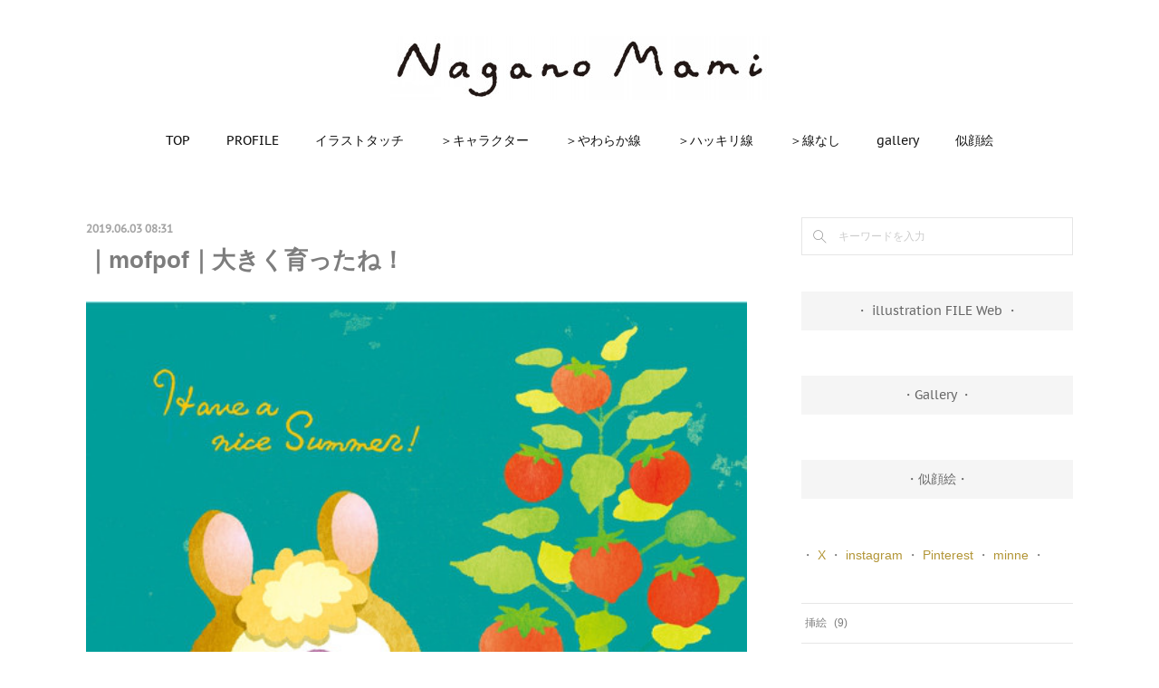

--- FILE ---
content_type: text/html; charset=utf-8
request_url: https://www.mofpof.com/posts/6361777
body_size: 9419
content:
<!doctype html>

            <html lang="ja" data-reactroot=""><head><meta charSet="UTF-8"/><meta http-equiv="X-UA-Compatible" content="IE=edge"/><meta name="viewport" content="width=device-width,user-scalable=no,initial-scale=1.0,minimum-scale=1.0,maximum-scale=1.0"/><title data-react-helmet="true">｜mofpof｜大きく育ったね！ | Nagano Mami</title><link data-react-helmet="true" rel="canonical" href="https://www.mofpof.com/posts/6361777/"/><meta property="fb:app_id" content="522776621188656"/><meta property="og:url" content="https://www.mofpof.com/posts/6361777"/><meta property="og:type" content="article"/><meta property="og:title" content="｜mofpof｜大きく育ったね！"/><meta property="og:description" content="Published by Ameba Ownd"/><meta property="og:image" content="https://cdn.amebaowndme.com/madrid-prd/madrid-web/images/sites/702716/773e8ee2c2712f1371511711a2fb4cb6_0099d2ccc4275013be92dce95513d754.jpg"/><meta property="og:site_name" content="Nagano Mami"/><meta property="og:locale" content="ja_JP"/><meta name="twitter:card" content="summary_large_image"/><meta name="twitter:site" content="@amebaownd"/><meta name="twitter:title" content="｜mofpof｜大きく育ったね！ | Nagano Mami"/><meta name="twitter:description" content=""/><meta name="twitter:image" content="https://cdn.amebaowndme.com/madrid-prd/madrid-web/images/sites/702716/773e8ee2c2712f1371511711a2fb4cb6_0099d2ccc4275013be92dce95513d754.jpg"/><meta name="twitter:app:id:iphone" content="911640835"/><meta name="twitter:app:url:iphone" content="amebaownd://public/sites/702716/posts/6361777"/><meta name="twitter:app:id:googleplay" content="jp.co.cyberagent.madrid"/><meta name="twitter:app:url:googleplay" content="amebaownd://public/sites/702716/posts/6361777"/><meta name="twitter:app:country" content="US"/><link rel="amphtml" href="https://amp.amebaownd.com/posts/6361777"/><link rel="alternate" type="application/rss+xml" title="Nagano Mami" href="https://www.mofpof.com/rss.xml"/><link rel="alternate" type="application/atom+xml" title="Nagano Mami" href="https://www.mofpof.com/atom.xml"/><link rel="sitemap" type="application/xml" title="Sitemap" href="/sitemap.xml"/><link href="https://static.amebaowndme.com/madrid-frontend/css/user.min-a66be375c.css" rel="stylesheet" type="text/css"/><link href="https://static.amebaowndme.com/madrid-frontend/css/winkel/index.min-a66be375c.css" rel="stylesheet" type="text/css"/><link rel="icon" href="https://cdn.amebaowndme.com/madrid-prd/madrid-web/images/sites/702716/2814b6e0fed29406bee15d87f977f276_95327a27a17ead11120e509515f98b24.png?width=32&amp;height=32"/><link rel="apple-touch-icon" href="https://cdn.amebaowndme.com/madrid-prd/madrid-web/images/sites/702716/2814b6e0fed29406bee15d87f977f276_95327a27a17ead11120e509515f98b24.png?width=180&amp;height=180"/><style id="site-colors" charSet="UTF-8">.u-nav-clr {
  color: #111111;
}
.u-nav-bdr-clr {
  border-color: #111111;
}
.u-nav-bg-clr {
  background-color: #ffffff;
}
.u-nav-bg-bdr-clr {
  border-color: #ffffff;
}
.u-site-clr {
  color: #111111;
}
.u-base-bg-clr {
  background-color: #ffffff;
}
.u-btn-clr {
  color: #666666;
}
.u-btn-clr:hover,
.u-btn-clr--active {
  color: rgba(102,102,102, 0.7);
}
.u-btn-clr--disabled,
.u-btn-clr:disabled {
  color: rgba(102,102,102, 0.5);
}
.u-btn-bdr-clr {
  border-color: #f5f5f5;
}
.u-btn-bdr-clr:hover,
.u-btn-bdr-clr--active {
  border-color: rgba(245,245,245, 0.7);
}
.u-btn-bdr-clr--disabled,
.u-btn-bdr-clr:disabled {
  border-color: rgba(245,245,245, 0.5);
}
.u-btn-bg-clr {
  background-color: #f5f5f5;
}
.u-btn-bg-clr:hover,
.u-btn-bg-clr--active {
  background-color: rgba(245,245,245, 0.7);
}
.u-btn-bg-clr--disabled,
.u-btn-bg-clr:disabled {
  background-color: rgba(245,245,245, 0.5);
}
.u-txt-clr {
  color: #7d7d7d;
}
.u-txt-clr--lv1 {
  color: rgba(125,125,125, 0.7);
}
.u-txt-clr--lv2 {
  color: rgba(125,125,125, 0.5);
}
.u-txt-clr--lv3 {
  color: rgba(125,125,125, 0.3);
}
.u-txt-bg-clr {
  background-color: #f2f2f2;
}
.u-lnk-clr,
.u-clr-area a {
  color: #b29536;
}
.u-lnk-clr:visited,
.u-clr-area a:visited {
  color: rgba(178,149,54, 0.7);
}
.u-lnk-clr:hover,
.u-clr-area a:hover {
  color: rgba(178,149,54, 0.5);
}
.u-ttl-blk-clr {
  color: #666666;
}
.u-ttl-blk-bdr-clr {
  border-color: #666666;
}
.u-ttl-blk-bdr-clr--lv1 {
  border-color: #e0e0e0;
}
.u-bdr-clr {
  border-color: #e6e6e6;
}
.u-acnt-bdr-clr {
  border-color: #111111;
}
.u-acnt-bg-clr {
  background-color: #111111;
}
body {
  background-color: #ffffff;
}
blockquote {
  color: rgba(125,125,125, 0.7);
  border-left-color: #e6e6e6;
};</style><style id="user-css" charSet="UTF-8">;</style><style media="screen and (max-width: 800px)" id="user-sp-css" charSet="UTF-8">;</style><script>
              (function(i,s,o,g,r,a,m){i['GoogleAnalyticsObject']=r;i[r]=i[r]||function(){
              (i[r].q=i[r].q||[]).push(arguments)},i[r].l=1*new Date();a=s.createElement(o),
              m=s.getElementsByTagName(o)[0];a.async=1;a.src=g;m.parentNode.insertBefore(a,m)
              })(window,document,'script','//www.google-analytics.com/analytics.js','ga');
            </script></head><body id="mdrd-a66be375c" class="u-txt-clr u-base-bg-clr theme-winkel plan-premium hide-owndbar "><noscript><iframe src="//www.googletagmanager.com/ns.html?id=GTM-PXK9MM" height="0" width="0" style="display:none;visibility:hidden"></iframe></noscript><script>
            (function(w,d,s,l,i){w[l]=w[l]||[];w[l].push({'gtm.start':
            new Date().getTime(),event:'gtm.js'});var f=d.getElementsByTagName(s)[0],
            j=d.createElement(s),dl=l!='dataLayer'?'&l='+l:'';j.async=true;j.src=
            '//www.googletagmanager.com/gtm.js?id='+i+dl;f.parentNode.insertBefore(j,f);
            })(window,document, 'script', 'dataLayer', 'GTM-PXK9MM');
            </script><div id="content"><div class="page " data-reactroot=""><div class="page__outer"><div class="page__inner u-base-bg-clr"><header class="page__header header u-nav-bg-clr"><div class="header__inner"><div class="header__logo header-logo"><div><img alt=""/></div></div><nav role="navigation" class="header__nav global-nav js-nav-overflow-criterion is-invisible"><ul class="global-nav__list u-font u-nav-bg-clr u-nav-bdr-clr "><li class="global-nav__item js-nav-item u-nav-bdr-clr "><a target="" class="u-nav-clr" href="/">TOP</a></li><li class="global-nav__item js-nav-item u-nav-bdr-clr "><a target="" class="u-nav-clr" href="/pages/2894322/page_201603171850">PROFILE</a></li><li class="global-nav__item js-nav-item u-nav-bdr-clr "><a target="" class="u-nav-clr" href="/pages/3858065/page_202005131127">イラストタッチ</a></li><li class="global-nav__item js-nav-item u-nav-bdr-clr "><a target="" class="u-nav-clr" href="/pages/2895584/blog">＞キャラクター</a></li><li class="global-nav__item js-nav-item u-nav-bdr-clr "><a target="" class="u-nav-clr" href="/pages/3845734/blog">＞やわらか線</a></li><li class="global-nav__item js-nav-item u-nav-bdr-clr "><a target="" class="u-nav-clr" href="/pages/2894321/blog">＞ハッキリ線</a></li><li class="global-nav__item js-nav-item u-nav-bdr-clr "><a target="" class="u-nav-clr" href="/pages/2947865/blog">＞線なし</a></li><li class="global-nav__item js-nav-item u-nav-bdr-clr "><a target="" class="u-nav-clr" href="/pages/3850867/page_202005111046">gallery</a></li><li class="global-nav__item js-nav-item u-nav-bdr-clr "><a target="" class="u-nav-clr" href="/pages/3863439/page_202005142225">似顔絵</a></li></ul></nav><div class="header__icon header-icon"><span class="header-icon__item u-nav-bdr-clr"></span><span class="header-icon__item u-nav-bdr-clr"></span></div></div></header><div class="page__container page-container"><div class="page-container-inner"><div class="page-container__main"><div class="page__main--outer"><div role="main" class="page__main page__main--blog-detail"><div class="section"><div class="blog-article-outer"><article class="blog-article"><div class="blog-article__inner"><div class="blog-article__header"><time class="blog-article__date u-txt-clr u-txt-clr--lv1 u-font" dateTime="2019-06-03T08:31:26Z">2019.06.03 08:31</time></div><div class="blog-article__content"><div class="blog-article__title blog-title"><h1 class="blog-title__text u-txt-clr">｜mofpof｜大きく育ったね！</h1></div><div class="blog-article__body blog-body"><div class="blog-body__item"><div class="img img__item--left img__item--fit"><div><img alt=""/></div></div></div></div></div><div class="blog-article__footer"><div class="bloginfo"><div class="bloginfo__category bloginfo-category"><ul class="bloginfo-category__list bloginfo-category-list"><li class="bloginfo-category-list__item"><a class="u-txt-clr u-txt-clr--lv2" href="/posts/categories/2086016">mofpof<!-- -->(<!-- -->100<!-- -->)</a></li></ul></div></div><div class="reblog-btn-outer"><div class="reblog-btn-body"><button class="reblog-btn"><span class="reblog-btn__inner"><span class="icon icon--reblog2"></span></span></button></div></div></div></div><div class="complementary-outer complementary-outer--slot2"><div class="complementary complementary--shareButton "><div class="block-type--shareButton"><div class="share share--circle share--circle-5"><button class="share__btn--facebook share__btn share__btn--circle"><span aria-hidden="true" class="icon--facebook icon"></span></button><button class="share__btn--twitter share__btn share__btn--circle"><span aria-hidden="true" class="icon--twitter icon"></span></button><button class="share__btn--hatenabookmark share__btn share__btn--circle"><span aria-hidden="true" class="icon--hatenabookmark icon"></span></button><button class="share__btn--pocket share__btn share__btn--circle"><span aria-hidden="true" class="icon--pocket icon"></span></button><button class="share__btn--googleplus share__btn share__btn--circle"><span aria-hidden="true" class="icon--googleplus icon"></span></button></div></div></div><div class="complementary complementary--postPrevNext "><div class="block-type--postPrevNext"><div class="pager pager--type1"><ul class="pager__list"><li class="pager__item pager__item--prev pager__item--bg"><a class="pager__item-inner " style="background-image:url(https://cdn.amebaowndme.com/madrid-prd/madrid-web/images/sites/702716/7c84986ad9ccc72aabc959148933aa29_f15979aa4b73d004c2273d8e71776896.jpg?width=400)" href="/posts/6361785"><time class="pager__date " dateTime="2019-06-03T08:32:19Z">2019.06.03 08:32</time><div><span class="pager__description ">｜mofpof｜ぶどう狩り</span></div><span aria-hidden="true" class="pager__icon icon icon--disclosure-l4 "></span></a></li><li class="pager__item pager__item--next pager__item--bg"><a class="pager__item-inner " style="background-image:url(https://cdn.amebaowndme.com/madrid-prd/madrid-web/images/sites/702716/5a018e2df409eb91f7670107fbe380b7_8c7b3627d6d1f05db7fd8acc0b5f8248.jpg?width=400)" href="/posts/6361772"><time class="pager__date " dateTime="2019-06-03T08:31:02Z">2019.06.03 08:31</time><div><span class="pager__description ">｜mofpof｜海の中は…</span></div><span aria-hidden="true" class="pager__icon icon icon--disclosure-r4 "></span></a></li></ul></div></div></div><div class="complementary complementary--relatedPosts "><div class="block-type--relatedPosts"></div></div><div class="complementary complementary--keywordSearch "><div class="block-type--keywordSearch"><div class="block-type--keyword-search"><div class="keyword-search u-bdr-clr"><form action="" name="keywordSearchForm0" novalidate=""><label for="keyword-search-0" aria-hidden="true" class="keyword-search__icon icon icon--search3"></label><input type="search" id="keyword-search-0" placeholder="キーワードを入力" name="keyword" maxLength="100" class="keyword-search__input"/></form></div></div></div></div></div><div class="blog-article__comment"><div class="comment-list js-comment-list" style="display:none"><div><p class="comment-count u-txt-clr u-txt-clr--lv2"><span>0</span>コメント</p><ul><li class="comment-list__item comment-item js-comment-form"><div class="comment-item__body"><form class="comment-item__form u-bdr-clr "><div class="comment-item__form-head"><textarea type="text" id="post-comment" maxLength="1100" placeholder="コメントする..." class="comment-item__input"></textarea></div><div class="comment-item__form-foot"><p class="comment-item__count-outer"><span class="comment-item__count ">1000</span> / 1000</p><button type="submit" disabled="" class="comment-item__submit">投稿</button></div></form></div></li></ul></div></div></div><div class="pswp" tabindex="-1" role="dialog" aria-hidden="true"><div class="pswp__bg"></div><div class="pswp__scroll-wrap"><div class="pswp__container"><div class="pswp__item"></div><div class="pswp__item"></div><div class="pswp__item"></div></div><div class="pswp__ui pswp__ui--hidden"><div class="pswp__top-bar"><div class="pswp__counter"></div><button class="pswp__button pswp__button--close" title="Close (Esc)"></button><button class="pswp__button pswp__button--share" title="Share"></button><button class="pswp__button pswp__button--fs" title="Toggle fullscreen"></button><button class="pswp__button pswp__button--zoom" title="Zoom in/out"></button><div class="pswp__preloader"><div class="pswp__preloader__icn"><div class="pswp__preloader__cut"><div class="pswp__preloader__donut"></div></div></div></div></div><div class="pswp__share-modal pswp__share-modal--hidden pswp__single-tap"><div class="pswp__share-tooltip"></div></div><div class="pswp__button pswp__button--close pswp__close"><span class="pswp__close__item pswp__close"></span><span class="pswp__close__item pswp__close"></span></div><div class="pswp__bottom-bar"><button class="pswp__button pswp__button--arrow--left js-lightbox-arrow" title="Previous (arrow left)"></button><button class="pswp__button pswp__button--arrow--right js-lightbox-arrow" title="Next (arrow right)"></button></div><div class=""><div class="pswp__caption"><div class="pswp__caption"></div><div class="pswp__caption__link"><a class="js-link"></a></div></div></div></div></div></div></article></div></div></div></div></div><aside class="page-container__side page-container__side--east"><div class="complementary-outer complementary-outer--slot11"><div class="complementary complementary--keywordSearch complementary--sidebar"><div class="block-type--keywordSearch"><div class="block-type--keyword-search"><div class="keyword-search u-bdr-clr"><form action="" name="keywordSearchForm0" novalidate=""><label for="keyword-search-0" aria-hidden="true" class="keyword-search__icon icon icon--search3"></label><input type="search" id="keyword-search-0" placeholder="キーワードを入力" name="keyword" maxLength="100" class="keyword-search__input"/></form></div></div></div></div><div class="complementary complementary--button complementary--sidebar"><div class="block-type--button"><div class="btn btn--center"><a target="_blank" class="btn__item u-btn-bg-clr u-btn-clr u-font " href="https://i.fileweb.jp/naganomami/">・ illustration FILE Web ・</a></div></div></div><div class="complementary complementary--button complementary--sidebar"><div class="block-type--button"><div class="btn btn--center"><a target="_self" class="btn__item u-btn-bg-clr u-btn-clr u-font " href="https://mofpof.amebaownd.com/pages/3850867/page_202005111046">・Gallery ・</a></div></div></div><div class="complementary complementary--button complementary--sidebar"><div class="block-type--button"><div class="btn btn--center"><a target="_self" class="btn__item u-btn-bg-clr u-btn-clr u-font " href="https://mofpof.amebaownd.com/pages/3863439/page_202005142225">・似顔絵・</a></div></div></div><div class="complementary complementary--text complementary--sidebar"><div class="block-type--text"><div style="position:relative" class="block__outer block__outer--base u-clr-area"><div style="position:relative" class="block"><div style="position:relative" class="block__inner"><div class="block-txt txt txt--s u-txt-clr"><p>・ <a class="u-lnk-clr" href="https://twitter.com/mofpof_mami">X</a>&nbsp;・ <a class="u-lnk-clr" href="https://www.instagram.com/mofpof_mami/">instagram</a> ・ <a class="u-lnk-clr" target="_blank" href="https://jp.pinterest.com/naganomami/">Pinterest</a>&nbsp;・ <a class="u-lnk-clr" target="_blank" href="https://minne.com/@mofpof">minne</a> ・<br></p></div></div></div></div></div></div><div class="complementary complementary--postsCategory complementary--sidebar"><div class="block-type--postsCategory"></div></div><div class="complementary complementary--siteFollow complementary--sidebar"><div class="block-type--siteFollow"><div class="site-follow u-bdr-clr"><div class="site-follow__img"><div><img alt=""/></div></div><div class="site-follow__body"><p class="site-follow__title u-txt-clr"><span class="site-follow__title-inner ">Nagano Mami</span></p><p class="site-follow__text u-txt-clr u-txt-clr--lv1">Character
and Illustration
website</p><div class="site-follow__btn-outer"><button class="site-follow__btn site-follow__btn--yet"><div class="site-follow__btn-text"><span aria-hidden="true" class="site-follow__icon icon icon--plus"></span>フォロー</div></button></div></div></div></div></div><div class="complementary complementary--divider complementary--sidebar"><div class="block-type--divider"><hr class="divider u-bdr-clr"/></div></div><div class="pswp" tabindex="-1" role="dialog" aria-hidden="true"><div class="pswp__bg"></div><div class="pswp__scroll-wrap"><div class="pswp__container"><div class="pswp__item"></div><div class="pswp__item"></div><div class="pswp__item"></div></div><div class="pswp__ui pswp__ui--hidden"><div class="pswp__top-bar"><div class="pswp__counter"></div><button class="pswp__button pswp__button--close" title="Close (Esc)"></button><button class="pswp__button pswp__button--share" title="Share"></button><button class="pswp__button pswp__button--fs" title="Toggle fullscreen"></button><button class="pswp__button pswp__button--zoom" title="Zoom in/out"></button><div class="pswp__preloader"><div class="pswp__preloader__icn"><div class="pswp__preloader__cut"><div class="pswp__preloader__donut"></div></div></div></div></div><div class="pswp__share-modal pswp__share-modal--hidden pswp__single-tap"><div class="pswp__share-tooltip"></div></div><div class="pswp__button pswp__button--close pswp__close"><span class="pswp__close__item pswp__close"></span><span class="pswp__close__item pswp__close"></span></div><div class="pswp__bottom-bar"><button class="pswp__button pswp__button--arrow--left js-lightbox-arrow" title="Previous (arrow left)"></button><button class="pswp__button pswp__button--arrow--right js-lightbox-arrow" title="Next (arrow right)"></button></div><div class=""><div class="pswp__caption"><div class="pswp__caption"></div><div class="pswp__caption__link"><a class="js-link"></a></div></div></div></div></div></div></div></aside></div></div><footer role="contentinfo" class="page__footer footer" style="opacity:1 !important;visibility:visible !important;text-indent:0 !important;overflow:visible !important;position:static !important"><div class="footer__inner u-bdr-clr " style="opacity:1 !important;visibility:visible !important;text-indent:0 !important;overflow:visible !important;display:block !important;transform:none !important"><div class="footer__item u-bdr-clr" style="opacity:1 !important;visibility:visible !important;text-indent:0 !important;overflow:visible !important;display:block !important;transform:none !important"><p class="footer__copyright u-font"><small class="u-txt-clr u-txt-clr--lv2 u-font" style="color:rgba(125,125,125, 0.5) !important">Copyright (C) Mami Nagano2019</small></p></div></div></footer></div></div><div class="toast"></div></div></div><script charSet="UTF-8">window.mdrdEnv="prd";</script><script charSet="UTF-8">window.INITIAL_STATE={"authenticate":{"authCheckCompleted":false,"isAuthorized":false},"blogPostReblogs":{},"category":{},"currentSite":{"fetching":false,"status":null,"site":{}},"shopCategory":{},"categories":{},"notifications":{},"page":{},"paginationTitle":{},"postArchives":{},"postComments":{"6361777":{"data":[],"pagination":{"total":0,"offset":0,"limit":0,"cursors":{"after":"","before":""}},"fetching":false},"submitting":false,"postStatus":null},"postDetail":{"postDetail-blogPostId:6361777":{"fetching":false,"loaded":true,"meta":{"code":200},"data":{"id":"6361777","userId":"877162","siteId":"702716","status":"publish","title":"｜mofpof｜大きく育ったね！","contents":[{"type":"image","fit":true,"scale":1,"align":"left","url":"https:\u002F\u002Fcdn.amebaowndme.com\u002Fmadrid-prd\u002Fmadrid-web\u002Fimages\u002Fsites\u002F702716\u002F773e8ee2c2712f1371511711a2fb4cb6_0099d2ccc4275013be92dce95513d754.jpg","link":"","width":539,"height":800,"target":"_blank","lightboxIndex":0}],"urlPath":"","publishedUrl":"https:\u002F\u002Fwww.mofpof.com\u002Fposts\u002F6361777","ogpDescription":"","ogpImageUrl":"","contentFiltered":"","viewCount":0,"commentCount":0,"reblogCount":0,"prevBlogPost":{"id":"6361785","title":"｜mofpof｜ぶどう狩り","summary":"","imageUrl":"https:\u002F\u002Fcdn.amebaowndme.com\u002Fmadrid-prd\u002Fmadrid-web\u002Fimages\u002Fsites\u002F702716\u002F7c84986ad9ccc72aabc959148933aa29_f15979aa4b73d004c2273d8e71776896.jpg","publishedAt":"2019-06-03T08:32:19Z"},"nextBlogPost":{"id":"6361772","title":"｜mofpof｜海の中は…","summary":"","imageUrl":"https:\u002F\u002Fcdn.amebaowndme.com\u002Fmadrid-prd\u002Fmadrid-web\u002Fimages\u002Fsites\u002F702716\u002F5a018e2df409eb91f7670107fbe380b7_8c7b3627d6d1f05db7fd8acc0b5f8248.jpg","publishedAt":"2019-06-03T08:31:02Z"},"rebloggedPost":false,"blogCategories":[{"id":"2086016","siteId":"702716","label":"mofpof","publishedCount":100,"createdAt":"2019-05-30T13:00:07Z","updatedAt":"2025-05-29T01:40:09Z"}],"user":{"id":"877162","nickname":"Mami Nagano","description":"","official":false,"photoUrl":"https:\u002F\u002Fprofile-api.ameba.jp\u002Fv2\u002Fas\u002Ftf8e4b150f9446b80d6a2c6fb81593a1f99c41f8\u002FprofileImage?cat=300","followingCount":1,"createdAt":"2019-05-20T07:07:58Z","updatedAt":"2026-01-14T06:12:58Z"},"updateUser":{"id":"877162","nickname":"Mami Nagano","description":"","official":false,"photoUrl":"https:\u002F\u002Fprofile-api.ameba.jp\u002Fv2\u002Fas\u002Ftf8e4b150f9446b80d6a2c6fb81593a1f99c41f8\u002FprofileImage?cat=300","followingCount":1,"createdAt":"2019-05-20T07:07:58Z","updatedAt":"2026-01-14T06:12:58Z"},"comments":{"pagination":{"total":0,"offset":0,"limit":0,"cursors":{"after":"","before":""}},"data":[]},"publishedAt":"2019-06-03T08:31:26Z","createdAt":"2019-06-03T08:31:26Z","updatedAt":"2019-06-03T08:31:26Z","version":1}}},"postList":{},"shopList":{},"shopItemDetail":{},"pureAd":{},"keywordSearch":{},"proxyFrame":{"loaded":false},"relatedPostList":{},"route":{"route":{"path":"\u002Fposts\u002F:blog_post_id","component":function Connect(props, context) {
        _classCallCheck(this, Connect);

        var _this = _possibleConstructorReturn(this, _Component.call(this, props, context));

        _this.version = version;
        _this.store = props.store || context.store;

        (0, _invariant2["default"])(_this.store, 'Could not find "store" in either the context or ' + ('props of "' + connectDisplayName + '". ') + 'Either wrap the root component in a <Provider>, ' + ('or explicitly pass "store" as a prop to "' + connectDisplayName + '".'));

        var storeState = _this.store.getState();
        _this.state = { storeState: storeState };
        _this.clearCache();
        return _this;
      },"route":{"id":"0","type":"blog_post_detail","idForType":"0","title":"","urlPath":"\u002Fposts\u002F:blog_post_id","isHomePage":false}},"params":{"blog_post_id":"6361777"},"location":{"pathname":"\u002Fposts\u002F6361777","search":"","hash":"","action":"POP","key":"tb985n","query":{}}},"siteConfig":{"tagline":"Character\nand Illustration\nwebsite","title":"Nagano Mami","copyright":"Copyright (C) Mami Nagano2019","iconUrl":"https:\u002F\u002Fcdn.amebaowndme.com\u002Fmadrid-prd\u002Fmadrid-web\u002Fimages\u002Fsites\u002F702716\u002Fee412cab3e1fc5f430fee55a7fa8a77b_87e41856bb6b6e97ebbdfae453932019.jpg","logoUrl":"https:\u002F\u002Fcdn.amebaowndme.com\u002Fmadrid-prd\u002Fmadrid-web\u002Fimages\u002Fsites\u002F702716\u002F5a91fbee8fac6bbb0a03ef7740702eba_46d1edaa4c8482c8c4a76367a9307a00.jpg","coverImageUrl":"https:\u002F\u002Fstatic.amebaowndme.com\u002Fmadrid-static\u002Fgallery\u002F078.jpg","homePageId":"2894320","siteId":"702716","siteCategoryIds":[1,93,96],"themeId":"15","theme":"winkel","shopId":"","openedShop":false,"shop":{"law":{"userType":"","corporateName":"","firstName":"","lastName":"","zipCode":"","prefecture":"","address":"","telNo":"","aboutContact":"","aboutPrice":"","aboutPay":"","aboutService":"","aboutReturn":""},"privacyPolicy":{"operator":"","contact":"","collectAndUse":"","restrictionToThirdParties":"","supervision":"","disclosure":"","cookie":""}},"user":{"id":"877162","nickname":"Mami Nagano","photoUrl":"","createdAt":"2019-05-20T07:07:58Z","updatedAt":"2026-01-14T06:12:58Z"},"commentApproval":"reject","plan":{"id":"6","name":"premium-annual","ownd_header":true,"powered_by":true,"pure_ads":true},"verifiedType":"general","navigations":[{"title":"TOP","urlPath":".\u002F","target":"_self","pageId":"2894320"},{"title":"PROFILE","urlPath":".\u002Fpages\u002F2894322\u002Fpage_201603171850","target":"_self","pageId":"2894322"},{"title":"イラストタッチ","urlPath":".\u002Fpages\u002F3858065\u002Fpage_202005131127","target":"_self","pageId":"3858065"},{"title":"＞キャラクター","urlPath":".\u002Fpages\u002F2895584\u002Fblog","target":"_self","pageId":"2895584"},{"title":"＞やわらか線","urlPath":".\u002Fpages\u002F3845734\u002Fblog","target":"_self","pageId":"3845734"},{"title":"＞ハッキリ線","urlPath":".\u002Fpages\u002F2894321\u002Fblog","target":"_self","pageId":"2894321"},{"title":"＞線なし","urlPath":".\u002Fpages\u002F2947865\u002Fblog","target":"_self","pageId":"2947865"},{"title":"gallery","urlPath":".\u002Fpages\u002F3850867\u002Fpage_202005111046","target":"_self","pageId":"3850867"},{"title":"似顔絵","urlPath":".\u002Fpages\u002F3863439\u002Fpage_202005142225","target":"_self","pageId":"3863439"}],"routings":[{"id":"0","type":"blog","idForType":"0","title":"","urlPath":"\u002Fposts\u002Fpage\u002F:page_num","isHomePage":false},{"id":"0","type":"blog_post_archive","idForType":"0","title":"","urlPath":"\u002Fposts\u002Farchives\u002F:yyyy\u002F:mm","isHomePage":false},{"id":"0","type":"blog_post_archive","idForType":"0","title":"","urlPath":"\u002Fposts\u002Farchives\u002F:yyyy\u002F:mm\u002Fpage\u002F:page_num","isHomePage":false},{"id":"0","type":"blog_post_category","idForType":"0","title":"","urlPath":"\u002Fposts\u002Fcategories\u002F:category_id","isHomePage":false},{"id":"0","type":"blog_post_category","idForType":"0","title":"","urlPath":"\u002Fposts\u002Fcategories\u002F:category_id\u002Fpage\u002F:page_num","isHomePage":false},{"id":"0","type":"author","idForType":"0","title":"","urlPath":"\u002Fauthors\u002F:user_id","isHomePage":false},{"id":"0","type":"author","idForType":"0","title":"","urlPath":"\u002Fauthors\u002F:user_id\u002Fpage\u002F:page_num","isHomePage":false},{"id":"0","type":"blog_post_category","idForType":"0","title":"","urlPath":"\u002Fposts\u002Fcategory\u002F:category_id","isHomePage":false},{"id":"0","type":"blog_post_category","idForType":"0","title":"","urlPath":"\u002Fposts\u002Fcategory\u002F:category_id\u002Fpage\u002F:page_num","isHomePage":false},{"id":"0","type":"blog_post_detail","idForType":"0","title":"","urlPath":"\u002Fposts\u002F:blog_post_id","isHomePage":false},{"id":"0","type":"keywordSearch","idForType":"0","title":"","urlPath":"\u002Fsearch\u002Fq\u002F:query","isHomePage":false},{"id":"0","type":"keywordSearch","idForType":"0","title":"","urlPath":"\u002Fsearch\u002Fq\u002F:query\u002Fpage\u002F:page_num","isHomePage":false},{"id":"8993923","type":"static","idForType":"0","title":"ページ","urlPath":"\u002Fpages\u002F8993923\u002F","isHomePage":false},{"id":"8993923","type":"static","idForType":"0","title":"ページ","urlPath":"\u002Fpages\u002F8993923\u002F:url_path","isHomePage":false},{"id":"6189180","type":"static","idForType":"0","title":"ページ","urlPath":"\u002Fpages\u002F6189180\u002F","isHomePage":false},{"id":"6189180","type":"static","idForType":"0","title":"ページ","urlPath":"\u002Fpages\u002F6189180\u002F:url_path","isHomePage":false},{"id":"4032266","type":"blog","idForType":"0","title":"お知らせ","urlPath":"\u002Fpages\u002F4032266\u002F","isHomePage":false},{"id":"4032266","type":"blog","idForType":"0","title":"お知らせ","urlPath":"\u002Fpages\u002F4032266\u002F:url_path","isHomePage":false},{"id":"4032264","type":"static","idForType":"0","title":"ページ","urlPath":"\u002Fpages\u002F4032264\u002F","isHomePage":false},{"id":"4032264","type":"static","idForType":"0","title":"ページ","urlPath":"\u002Fpages\u002F4032264\u002F:url_path","isHomePage":false},{"id":"3863439","type":"static","idForType":"0","title":"似顔絵","urlPath":"\u002Fpages\u002F3863439\u002F","isHomePage":false},{"id":"3863439","type":"static","idForType":"0","title":"似顔絵","urlPath":"\u002Fpages\u002F3863439\u002F:url_path","isHomePage":false},{"id":"3858065","type":"static","idForType":"0","title":"イラストタッチ","urlPath":"\u002Fpages\u002F3858065\u002F","isHomePage":false},{"id":"3858065","type":"static","idForType":"0","title":"イラストタッチ","urlPath":"\u002Fpages\u002F3858065\u002F:url_path","isHomePage":false},{"id":"3850867","type":"static","idForType":"0","title":"gallery","urlPath":"\u002Fpages\u002F3850867\u002F","isHomePage":false},{"id":"3850867","type":"static","idForType":"0","title":"gallery","urlPath":"\u002Fpages\u002F3850867\u002F:url_path","isHomePage":false},{"id":"3845734","type":"blog","idForType":"0","title":"＞やわらか線","urlPath":"\u002Fpages\u002F3845734\u002F","isHomePage":false},{"id":"3845734","type":"blog","idForType":"0","title":"＞やわらか線","urlPath":"\u002Fpages\u002F3845734\u002F:url_path","isHomePage":false},{"id":"3845733","type":"blog","idForType":"0","title":"＞やわらか線","urlPath":"\u002Fpages\u002F3845733\u002F","isHomePage":false},{"id":"3845733","type":"blog","idForType":"0","title":"＞やわらか線","urlPath":"\u002Fpages\u002F3845733\u002F:url_path","isHomePage":false},{"id":"3845727","type":"blog","idForType":"0","title":"＞やわらか線","urlPath":"\u002Fpages\u002F3845727\u002F","isHomePage":false},{"id":"3845727","type":"blog","idForType":"0","title":"＞やわらか線","urlPath":"\u002Fpages\u002F3845727\u002F:url_path","isHomePage":false},{"id":"3845723","type":"blog","idForType":"0","title":"＞やわらか線","urlPath":"\u002Fpages\u002F3845723\u002F","isHomePage":false},{"id":"3845723","type":"blog","idForType":"0","title":"＞やわらか線","urlPath":"\u002Fpages\u002F3845723\u002F:url_path","isHomePage":false},{"id":"3845680","type":"blog","idForType":"0","title":"illustration touch","urlPath":"\u002Fpages\u002F3845680\u002F","isHomePage":false},{"id":"3845680","type":"blog","idForType":"0","title":"illustration touch","urlPath":"\u002Fpages\u002F3845680\u002F:url_path","isHomePage":false},{"id":"3843859","type":"static","idForType":"0","title":"ページ","urlPath":"\u002Fpages\u002F3843859\u002F","isHomePage":false},{"id":"3843859","type":"static","idForType":"0","title":"ページ","urlPath":"\u002Fpages\u002F3843859\u002F:url_path","isHomePage":false},{"id":"2958945","type":"static","idForType":"0","title":"｜Goods｜","urlPath":"\u002Fpages\u002F2958945\u002F","isHomePage":false},{"id":"2958945","type":"static","idForType":"0","title":"｜Goods｜","urlPath":"\u002Fpages\u002F2958945\u002F:url_path","isHomePage":false},{"id":"2949478","type":"instagramAlbum","idForType":"70988","title":"Instagram","urlPath":"\u002Fpages\u002F2949478\u002F","isHomePage":false},{"id":"2949478","type":"instagramAlbum","idForType":"70988","title":"Instagram","urlPath":"\u002Fpages\u002F2949478\u002F:url_path","isHomePage":false},{"id":"2949478","type":"instagramAlbum","idForType":"70988","title":"Instagram","urlPath":"\u002Finstagram_photos\u002Fpage\u002F:page_num","isHomePage":false},{"id":"2947954","type":"blog","idForType":"0","title":"｜Fanart｜","urlPath":"\u002Fpages\u002F2947954\u002F","isHomePage":false},{"id":"2947954","type":"blog","idForType":"0","title":"｜Fanart｜","urlPath":"\u002Fpages\u002F2947954\u002F:url_path","isHomePage":false},{"id":"2947895","type":"blog","idForType":"0","title":"｜Character｜","urlPath":"\u002Fpages\u002F2947895\u002F","isHomePage":false},{"id":"2947895","type":"blog","idForType":"0","title":"｜Character｜","urlPath":"\u002Fpages\u002F2947895\u002F:url_path","isHomePage":false},{"id":"2947894","type":"blog","idForType":"0","title":"｜Memo｜","urlPath":"\u002Fpages\u002F2947894\u002F","isHomePage":false},{"id":"2947894","type":"blog","idForType":"0","title":"｜Memo｜","urlPath":"\u002Fpages\u002F2947894\u002F:url_path","isHomePage":false},{"id":"2947873","type":"blog","idForType":"0","title":"＃オリジナルキャラクター","urlPath":"\u002Fpages\u002F2947873\u002F","isHomePage":false},{"id":"2947873","type":"blog","idForType":"0","title":"＃オリジナルキャラクター","urlPath":"\u002Fpages\u002F2947873\u002F:url_path","isHomePage":false},{"id":"2947868","type":"blog","idForType":"0","title":"｜mofpof｜","urlPath":"\u002Fpages\u002F2947868\u002F","isHomePage":false},{"id":"2947868","type":"blog","idForType":"0","title":"｜mofpof｜","urlPath":"\u002Fpages\u002F2947868\u002F:url_path","isHomePage":false},{"id":"2947865","type":"blog","idForType":"0","title":"＞線なし","urlPath":"\u002Fpages\u002F2947865\u002F","isHomePage":false},{"id":"2947865","type":"blog","idForType":"0","title":"＞線なし","urlPath":"\u002Fpages\u002F2947865\u002F:url_path","isHomePage":false},{"id":"2902356","type":"blog","idForType":"0","title":"＞表紙・メイン","urlPath":"\u002Fpages\u002F2902356\u002F","isHomePage":false},{"id":"2902356","type":"blog","idForType":"0","title":"＞表紙・メイン","urlPath":"\u002Fpages\u002F2902356\u002F:url_path","isHomePage":false},{"id":"2895626","type":"blog","idForType":"0","title":"＞テキスタイル","urlPath":"\u002Fpages\u002F2895626\u002F","isHomePage":false},{"id":"2895626","type":"blog","idForType":"0","title":"＞テキスタイル","urlPath":"\u002Fpages\u002F2895626\u002F:url_path","isHomePage":false},{"id":"2895590","type":"blog","idForType":"0","title":"＞子供向け","urlPath":"\u002Fpages\u002F2895590\u002F","isHomePage":false},{"id":"2895590","type":"blog","idForType":"0","title":"＞子供向け","urlPath":"\u002Fpages\u002F2895590\u002F:url_path","isHomePage":false},{"id":"2895584","type":"blog","idForType":"0","title":"＞キャラクター","urlPath":"\u002Fpages\u002F2895584\u002F","isHomePage":false},{"id":"2895584","type":"blog","idForType":"0","title":"＞キャラクター","urlPath":"\u002Fpages\u002F2895584\u002F:url_path","isHomePage":false},{"id":"2895577","type":"blog","idForType":"0","title":"PERSONAL WORKS","urlPath":"\u002Fpages\u002F2895577\u002F","isHomePage":false},{"id":"2895577","type":"blog","idForType":"0","title":"PERSONAL WORKS","urlPath":"\u002Fpages\u002F2895577\u002F:url_path","isHomePage":false},{"id":"2895573","type":"blog","idForType":"0","title":"CLIENT WORKS","urlPath":"\u002Fpages\u002F2895573\u002F","isHomePage":false},{"id":"2895573","type":"blog","idForType":"0","title":"CLIENT WORKS","urlPath":"\u002Fpages\u002F2895573\u002F:url_path","isHomePage":false},{"id":"2894511","type":"static","idForType":"0","title":"＞年賀\u002F雑貨類","urlPath":"\u002Fpages\u002F2894511\u002F","isHomePage":false},{"id":"2894511","type":"static","idForType":"0","title":"＞年賀\u002F雑貨類","urlPath":"\u002Fpages\u002F2894511\u002F:url_path","isHomePage":false},{"id":"2894322","type":"static","idForType":"0","title":"PROFILE","urlPath":"\u002Fpages\u002F2894322\u002F","isHomePage":false},{"id":"2894322","type":"static","idForType":"0","title":"PROFILE","urlPath":"\u002Fpages\u002F2894322\u002F:url_path","isHomePage":false},{"id":"2894321","type":"blog","idForType":"0","title":"＞ハッキリ線","urlPath":"\u002Fpages\u002F2894321\u002F","isHomePage":false},{"id":"2894321","type":"blog","idForType":"0","title":"＞ハッキリ線","urlPath":"\u002Fpages\u002F2894321\u002F:url_path","isHomePage":false},{"id":"2894320","type":"blog","idForType":"0","title":"TOP","urlPath":"\u002Fpages\u002F2894320\u002F","isHomePage":true},{"id":"2894320","type":"blog","idForType":"0","title":"TOP","urlPath":"\u002Fpages\u002F2894320\u002F:url_path","isHomePage":true},{"id":"2894320","type":"blog","idForType":"0","title":"TOP","urlPath":"\u002F","isHomePage":true}],"siteColors":{"navigationBackground":"#ffffff","navigationText":"#111111","siteTitleText":"#111111","background":"#ffffff","buttonBackground":"#f5f5f5","buttonText":"#666666","text":"#7d7d7d","link":"#b29536","titleBlock":"#666666","border":"#e6e6e6","accent":"#111111"},"wovnioAttribute":"","useAuthorBlock":false,"twitterHashtags":"mofpof,ながのまみ,illustration,イラスト","createdAt":"2019-05-20T07:14:18Z","seoTitle":"ながのまみ｜Nagano Mami","isPreview":false,"siteCategory":[{"id":"1","label":"個人のブログやポートフォリオ"},{"id":"93","label":"写真・イラスト・アート"},{"id":"96","label":"イラスト・マンガ"}],"previewPost":null,"previewShopItem":null,"hasAmebaIdConnection":false,"serverTime":"2026-01-14T18:35:55Z","complementaries":{"1":{"contents":{"layout":{"rows":[{"columns":[{"blocks":[]}]}]}},"created_at":"2019-05-20T13:19:47Z","updated_at":"2021-04-08T04:46:14Z"},"2":{"contents":{"layout":{"rows":[{"columns":[{"blocks":[{"type":"shareButton","design":"circle","providers":["facebook","twitter","hatenabookmark","pocket","googleplus"]},{"type":"postPrevNext","showImage":true},{"type":"relatedPosts","layoutType":"gridm","showHeading":true,"heading":"関連記事","limit":3},{"type":"keywordSearch","heading":"検索","showHeading":false}]}]}]}},"created_at":"2019-05-20T07:14:18Z","updated_at":"2021-04-08T04:46:14Z"},"3":{"contents":{"layout":{"rows":[{"columns":[{"blocks":[]}]}]}},"created_at":"2019-05-20T13:19:47Z","updated_at":"2021-04-08T04:46:14Z"},"4":{"contents":{"layout":{"rows":[{"columns":[{"blocks":[]}]}]}},"created_at":"2019-05-20T13:19:47Z","updated_at":"2021-04-08T04:46:14Z"},"11":{"contents":{"layout":{"rows":[{"columns":[{"blocks":[{"type":"keywordSearch","heading":"","showHeading":false},{"type":"button","title":"・ illustration FILE Web ・","align":"center","size":"m","target":"_blank","url":"https:\u002F\u002Fi.fileweb.jp\u002Fnaganomami\u002F"},{"type":"button","title":"・Gallery ・","align":"center","size":"m","target":"_self","url":"https:\u002F\u002Fmofpof.amebaownd.com\u002Fpages\u002F3850867\u002Fpage_202005111046"},{"type":"button","title":"・似顔絵・","align":"center","size":"m","target":"_self","url":"https:\u002F\u002Fmofpof.amebaownd.com\u002Fpages\u002F3863439\u002Fpage_202005142225"},{"type":"text","format":"html","value":"\u003Cp\u003E・ \u003Ca href=\"https:\u002F\u002Ftwitter.com\u002Fmofpof_mami\" class=\"u-lnk-clr\"\u003EX\u003C\u002Fa\u003E&nbsp;・ \u003Ca href=\"https:\u002F\u002Fwww.instagram.com\u002Fmofpof_mami\u002F\" class=\"u-lnk-clr\"\u003Einstagram\u003C\u002Fa\u003E ・ \u003Ca href=\"https:\u002F\u002Fjp.pinterest.com\u002Fnaganomami\u002F\" target=\"_blank\" class=\"u-lnk-clr\"\u003EPinterest\u003C\u002Fa\u003E&nbsp;・ \u003Ca href=\"https:\u002F\u002Fminne.com\u002F@mofpof\" target=\"_blank\" class=\"u-lnk-clr\"\u003Eminne\u003C\u002Fa\u003E ・\u003Cbr\u003E\u003C\u002Fp\u003E"},{"type":"postsCategory","heading":"カテゴリ","showHeading":false,"showCount":true,"design":"list"},{"type":"siteFollow","description":""},{"type":"divider"}]}]}]}},"created_at":"2019-05-20T07:14:18Z","updated_at":"2025-05-27T05:40:00Z"}},"siteColorsCss":".u-nav-clr {\n  color: #111111;\n}\n.u-nav-bdr-clr {\n  border-color: #111111;\n}\n.u-nav-bg-clr {\n  background-color: #ffffff;\n}\n.u-nav-bg-bdr-clr {\n  border-color: #ffffff;\n}\n.u-site-clr {\n  color: #111111;\n}\n.u-base-bg-clr {\n  background-color: #ffffff;\n}\n.u-btn-clr {\n  color: #666666;\n}\n.u-btn-clr:hover,\n.u-btn-clr--active {\n  color: rgba(102,102,102, 0.7);\n}\n.u-btn-clr--disabled,\n.u-btn-clr:disabled {\n  color: rgba(102,102,102, 0.5);\n}\n.u-btn-bdr-clr {\n  border-color: #f5f5f5;\n}\n.u-btn-bdr-clr:hover,\n.u-btn-bdr-clr--active {\n  border-color: rgba(245,245,245, 0.7);\n}\n.u-btn-bdr-clr--disabled,\n.u-btn-bdr-clr:disabled {\n  border-color: rgba(245,245,245, 0.5);\n}\n.u-btn-bg-clr {\n  background-color: #f5f5f5;\n}\n.u-btn-bg-clr:hover,\n.u-btn-bg-clr--active {\n  background-color: rgba(245,245,245, 0.7);\n}\n.u-btn-bg-clr--disabled,\n.u-btn-bg-clr:disabled {\n  background-color: rgba(245,245,245, 0.5);\n}\n.u-txt-clr {\n  color: #7d7d7d;\n}\n.u-txt-clr--lv1 {\n  color: rgba(125,125,125, 0.7);\n}\n.u-txt-clr--lv2 {\n  color: rgba(125,125,125, 0.5);\n}\n.u-txt-clr--lv3 {\n  color: rgba(125,125,125, 0.3);\n}\n.u-txt-bg-clr {\n  background-color: #f2f2f2;\n}\n.u-lnk-clr,\n.u-clr-area a {\n  color: #b29536;\n}\n.u-lnk-clr:visited,\n.u-clr-area a:visited {\n  color: rgba(178,149,54, 0.7);\n}\n.u-lnk-clr:hover,\n.u-clr-area a:hover {\n  color: rgba(178,149,54, 0.5);\n}\n.u-ttl-blk-clr {\n  color: #666666;\n}\n.u-ttl-blk-bdr-clr {\n  border-color: #666666;\n}\n.u-ttl-blk-bdr-clr--lv1 {\n  border-color: #e0e0e0;\n}\n.u-bdr-clr {\n  border-color: #e6e6e6;\n}\n.u-acnt-bdr-clr {\n  border-color: #111111;\n}\n.u-acnt-bg-clr {\n  background-color: #111111;\n}\nbody {\n  background-color: #ffffff;\n}\nblockquote {\n  color: rgba(125,125,125, 0.7);\n  border-left-color: #e6e6e6;\n}","siteFont":{"id":"27","name":"PT Sans"},"siteCss":"","siteSpCss":"","meta":{"Title":"｜mofpof｜大きく育ったね！ | ながのまみ｜Nagano Mami","Description":"","Keywords":"","Noindex":false,"Nofollow":false,"CanonicalUrl":"https:\u002F\u002Fwww.mofpof.com\u002Fposts\u002F6361777","AmpHtml":"https:\u002F\u002Famp.amebaownd.com\u002Fposts\u002F6361777","DisabledFragment":false,"OgMeta":{"Type":"article","Title":"｜mofpof｜大きく育ったね！","Description":"Published by Ameba Ownd","Image":"https:\u002F\u002Fcdn.amebaowndme.com\u002Fmadrid-prd\u002Fmadrid-web\u002Fimages\u002Fsites\u002F702716\u002F773e8ee2c2712f1371511711a2fb4cb6_0099d2ccc4275013be92dce95513d754.jpg","SiteName":"Nagano Mami","Locale":"ja_JP"},"DeepLinkMeta":{"Ios":{"Url":"amebaownd:\u002F\u002Fpublic\u002Fsites\u002F702716\u002Fposts\u002F6361777","AppStoreId":"911640835","AppName":"Ameba Ownd"},"Android":{"Url":"amebaownd:\u002F\u002Fpublic\u002Fsites\u002F702716\u002Fposts\u002F6361777","AppName":"Ameba Ownd","Package":"jp.co.cyberagent.madrid"},"WebUrl":"https:\u002F\u002Fwww.mofpof.com\u002Fposts\u002F6361777"},"TwitterCard":{"Type":"summary_large_image","Site":"@amebaownd","Creator":"","Title":"｜mofpof｜大きく育ったね！ | Nagano Mami","Description":"","Image":"https:\u002F\u002Fcdn.amebaowndme.com\u002Fmadrid-prd\u002Fmadrid-web\u002Fimages\u002Fsites\u002F702716\u002F773e8ee2c2712f1371511711a2fb4cb6_0099d2ccc4275013be92dce95513d754.jpg"},"TwitterAppCard":{"CountryCode":"US","IPhoneAppId":"911640835","AndroidAppPackageName":"jp.co.cyberagent.madrid","CustomUrl":"amebaownd:\u002F\u002Fpublic\u002Fsites\u002F702716\u002Fposts\u002F6361777"},"SiteName":"Nagano Mami","ImageUrl":"https:\u002F\u002Fcdn.amebaowndme.com\u002Fmadrid-prd\u002Fmadrid-web\u002Fimages\u002Fsites\u002F702716\u002F773e8ee2c2712f1371511711a2fb4cb6_0099d2ccc4275013be92dce95513d754.jpg","FacebookAppId":"522776621188656","InstantArticleId":"","FaviconUrl":"https:\u002F\u002Fcdn.amebaowndme.com\u002Fmadrid-prd\u002Fmadrid-web\u002Fimages\u002Fsites\u002F702716\u002F2814b6e0fed29406bee15d87f977f276_95327a27a17ead11120e509515f98b24.png?width=32&height=32","AppleTouchIconUrl":"https:\u002F\u002Fcdn.amebaowndme.com\u002Fmadrid-prd\u002Fmadrid-web\u002Fimages\u002Fsites\u002F702716\u002F2814b6e0fed29406bee15d87f977f276_95327a27a17ead11120e509515f98b24.png?width=180&height=180","RssItems":[{"title":"Nagano Mami","url":"https:\u002F\u002Fwww.mofpof.com\u002Frss.xml"}],"AtomItems":[{"title":"Nagano Mami","url":"https:\u002F\u002Fwww.mofpof.com\u002Fatom.xml"}]},"googleConfig":{"TrackingCode":"","SiteVerificationCode":""},"lanceTrackingUrl":"","FRM_ID_SIGNUP":"c.ownd-sites_r.ownd-sites_702716","landingPageParams":{"domain":"www.mofpof.com","protocol":"https","urlPath":"\u002Fposts\u002F6361777"}},"siteFollow":{},"siteServiceTokens":{},"snsFeed":{},"toastMessages":{"messages":[]},"user":{"loaded":false,"me":{}},"userSites":{"fetching":null,"sites":[]},"userSiteCategories":{}};</script><script src="https://static.amebaowndme.com/madrid-metro/js/winkel-c961039a0e890b88fbda.js" charSet="UTF-8"></script><style charSet="UTF-8">    @font-face {
      font-family: 'PT Sans';
      src: url('https://static.amebaowndme.com/madrid-frontend/fonts/userfont/PT_Sans.woff2');
    }
    .u-font {
      font-family: "PT Sans", "Helvetica Bold", "ヒラギノ角ゴ ProN W6","HiraKakuProN-W6", sans-serif;
    }  </style></body></html>